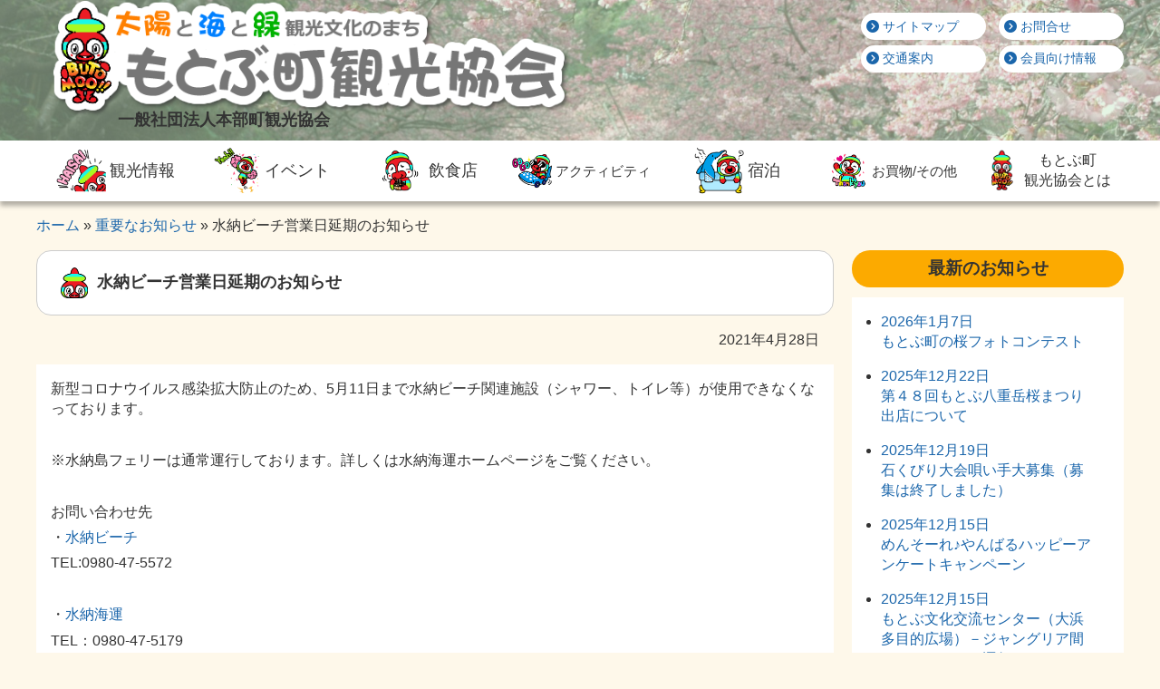

--- FILE ---
content_type: text/html; charset=UTF-8
request_url: https://www.motobu-ka.com/caution/post-1839/
body_size: 6648
content:
<!DOCTYPE html>
<html lang="ja" class="no-js">
<head prefix="og: //ogp.me/ns# article: //ogp.me/ns/article#">
	<meta charset="UTF-8">
	<meta name="viewport" content="width=device-width, initial-scale=1">
	<link rel="profile" href="//gmpg.org/xfn/11">
	<title>水納ビーチ営業日延期のお知らせ &#8211; 本部町観光協会【公式】ウェブサイト</title>
<meta name='robots' content='max-image-preview:large' />
<meta name="description" content="新型コロナウイルス感染拡大防止のため、5月11日まで水納ビーチ関連施設（シャワー、トイレ等）が使用できなくなっております。

&nbsp;

※水納島フェリーは通常運行しております。詳しくは水…" />
<meta name="twitter:title" content="水納ビーチ営業日延期のお知らせ" />
<meta name="twitter:description" content="新型コロナウイルス感染拡大防止のため、5月11日まで水納ビーチ関連施設（シャワー、トイレ等）が使用できなくなっております。

&nbsp;

※水納島フェリーは通常運行しております。詳しくは水…" />
<meta name="twitter:card" content="summary_large_image"/>
<meta name="twitter:image" content="https://www.motobu-ka.com/outer_files/image/footer-logo.png" />
<meta property="og:title" content="水納ビーチ営業日延期のお知らせ" />
<meta property="og:type" content="article" />
<meta property="og:url" content="https://www.motobu-ka.com/caution/post-1839/" />
<meta property="og:image" content="https://www.motobu-ka.com/outer_files/image/footer-logo.png" />
<meta property="og:description" content="新型コロナウイルス感染拡大防止のため、5月11日まで水納ビーチ関連施設（シャワー、トイレ等）が使用できなくなっております。

&nbsp;

※水納島フェリーは通常運行しております。詳しくは水…" />
<link rel='dns-prefetch' href='//ajax.googleapis.com' />
<link rel='dns-prefetch' href='//code.jquery.com' />
<link rel='dns-prefetch' href='//use.fontawesome.com' />
<link rel='dns-prefetch' href='//s.w.org' />
<link rel='stylesheet' id='wp-block-library-css'  href='https://www.motobu-ka.com/new2019/wp-includes/css/dist/block-library/style.min.css?ver=5.9.12' type='text/css' media='all' />
<link rel='stylesheet' id='font-awesome-svg-styles-css'  href='https://www.motobu-ka.com/new2019/wp-content/uploads/font-awesome/v6.4.0/css/svg-with-js.css' type='text/css' media='all' />
<style id='global-styles-inline-css' type='text/css'>
body{--wp--preset--color--black: #000000;--wp--preset--color--cyan-bluish-gray: #abb8c3;--wp--preset--color--white: #ffffff;--wp--preset--color--pale-pink: #f78da7;--wp--preset--color--vivid-red: #cf2e2e;--wp--preset--color--luminous-vivid-orange: #ff6900;--wp--preset--color--luminous-vivid-amber: #fcb900;--wp--preset--color--light-green-cyan: #7bdcb5;--wp--preset--color--vivid-green-cyan: #00d084;--wp--preset--color--pale-cyan-blue: #8ed1fc;--wp--preset--color--vivid-cyan-blue: #0693e3;--wp--preset--color--vivid-purple: #9b51e0;--wp--preset--gradient--vivid-cyan-blue-to-vivid-purple: linear-gradient(135deg,rgba(6,147,227,1) 0%,rgb(155,81,224) 100%);--wp--preset--gradient--light-green-cyan-to-vivid-green-cyan: linear-gradient(135deg,rgb(122,220,180) 0%,rgb(0,208,130) 100%);--wp--preset--gradient--luminous-vivid-amber-to-luminous-vivid-orange: linear-gradient(135deg,rgba(252,185,0,1) 0%,rgba(255,105,0,1) 100%);--wp--preset--gradient--luminous-vivid-orange-to-vivid-red: linear-gradient(135deg,rgba(255,105,0,1) 0%,rgb(207,46,46) 100%);--wp--preset--gradient--very-light-gray-to-cyan-bluish-gray: linear-gradient(135deg,rgb(238,238,238) 0%,rgb(169,184,195) 100%);--wp--preset--gradient--cool-to-warm-spectrum: linear-gradient(135deg,rgb(74,234,220) 0%,rgb(151,120,209) 20%,rgb(207,42,186) 40%,rgb(238,44,130) 60%,rgb(251,105,98) 80%,rgb(254,248,76) 100%);--wp--preset--gradient--blush-light-purple: linear-gradient(135deg,rgb(255,206,236) 0%,rgb(152,150,240) 100%);--wp--preset--gradient--blush-bordeaux: linear-gradient(135deg,rgb(254,205,165) 0%,rgb(254,45,45) 50%,rgb(107,0,62) 100%);--wp--preset--gradient--luminous-dusk: linear-gradient(135deg,rgb(255,203,112) 0%,rgb(199,81,192) 50%,rgb(65,88,208) 100%);--wp--preset--gradient--pale-ocean: linear-gradient(135deg,rgb(255,245,203) 0%,rgb(182,227,212) 50%,rgb(51,167,181) 100%);--wp--preset--gradient--electric-grass: linear-gradient(135deg,rgb(202,248,128) 0%,rgb(113,206,126) 100%);--wp--preset--gradient--midnight: linear-gradient(135deg,rgb(2,3,129) 0%,rgb(40,116,252) 100%);--wp--preset--duotone--dark-grayscale: url('#wp-duotone-dark-grayscale');--wp--preset--duotone--grayscale: url('#wp-duotone-grayscale');--wp--preset--duotone--purple-yellow: url('#wp-duotone-purple-yellow');--wp--preset--duotone--blue-red: url('#wp-duotone-blue-red');--wp--preset--duotone--midnight: url('#wp-duotone-midnight');--wp--preset--duotone--magenta-yellow: url('#wp-duotone-magenta-yellow');--wp--preset--duotone--purple-green: url('#wp-duotone-purple-green');--wp--preset--duotone--blue-orange: url('#wp-duotone-blue-orange');--wp--preset--font-size--small: 13px;--wp--preset--font-size--medium: 20px;--wp--preset--font-size--large: 36px;--wp--preset--font-size--x-large: 42px;}.has-black-color{color: var(--wp--preset--color--black) !important;}.has-cyan-bluish-gray-color{color: var(--wp--preset--color--cyan-bluish-gray) !important;}.has-white-color{color: var(--wp--preset--color--white) !important;}.has-pale-pink-color{color: var(--wp--preset--color--pale-pink) !important;}.has-vivid-red-color{color: var(--wp--preset--color--vivid-red) !important;}.has-luminous-vivid-orange-color{color: var(--wp--preset--color--luminous-vivid-orange) !important;}.has-luminous-vivid-amber-color{color: var(--wp--preset--color--luminous-vivid-amber) !important;}.has-light-green-cyan-color{color: var(--wp--preset--color--light-green-cyan) !important;}.has-vivid-green-cyan-color{color: var(--wp--preset--color--vivid-green-cyan) !important;}.has-pale-cyan-blue-color{color: var(--wp--preset--color--pale-cyan-blue) !important;}.has-vivid-cyan-blue-color{color: var(--wp--preset--color--vivid-cyan-blue) !important;}.has-vivid-purple-color{color: var(--wp--preset--color--vivid-purple) !important;}.has-black-background-color{background-color: var(--wp--preset--color--black) !important;}.has-cyan-bluish-gray-background-color{background-color: var(--wp--preset--color--cyan-bluish-gray) !important;}.has-white-background-color{background-color: var(--wp--preset--color--white) !important;}.has-pale-pink-background-color{background-color: var(--wp--preset--color--pale-pink) !important;}.has-vivid-red-background-color{background-color: var(--wp--preset--color--vivid-red) !important;}.has-luminous-vivid-orange-background-color{background-color: var(--wp--preset--color--luminous-vivid-orange) !important;}.has-luminous-vivid-amber-background-color{background-color: var(--wp--preset--color--luminous-vivid-amber) !important;}.has-light-green-cyan-background-color{background-color: var(--wp--preset--color--light-green-cyan) !important;}.has-vivid-green-cyan-background-color{background-color: var(--wp--preset--color--vivid-green-cyan) !important;}.has-pale-cyan-blue-background-color{background-color: var(--wp--preset--color--pale-cyan-blue) !important;}.has-vivid-cyan-blue-background-color{background-color: var(--wp--preset--color--vivid-cyan-blue) !important;}.has-vivid-purple-background-color{background-color: var(--wp--preset--color--vivid-purple) !important;}.has-black-border-color{border-color: var(--wp--preset--color--black) !important;}.has-cyan-bluish-gray-border-color{border-color: var(--wp--preset--color--cyan-bluish-gray) !important;}.has-white-border-color{border-color: var(--wp--preset--color--white) !important;}.has-pale-pink-border-color{border-color: var(--wp--preset--color--pale-pink) !important;}.has-vivid-red-border-color{border-color: var(--wp--preset--color--vivid-red) !important;}.has-luminous-vivid-orange-border-color{border-color: var(--wp--preset--color--luminous-vivid-orange) !important;}.has-luminous-vivid-amber-border-color{border-color: var(--wp--preset--color--luminous-vivid-amber) !important;}.has-light-green-cyan-border-color{border-color: var(--wp--preset--color--light-green-cyan) !important;}.has-vivid-green-cyan-border-color{border-color: var(--wp--preset--color--vivid-green-cyan) !important;}.has-pale-cyan-blue-border-color{border-color: var(--wp--preset--color--pale-cyan-blue) !important;}.has-vivid-cyan-blue-border-color{border-color: var(--wp--preset--color--vivid-cyan-blue) !important;}.has-vivid-purple-border-color{border-color: var(--wp--preset--color--vivid-purple) !important;}.has-vivid-cyan-blue-to-vivid-purple-gradient-background{background: var(--wp--preset--gradient--vivid-cyan-blue-to-vivid-purple) !important;}.has-light-green-cyan-to-vivid-green-cyan-gradient-background{background: var(--wp--preset--gradient--light-green-cyan-to-vivid-green-cyan) !important;}.has-luminous-vivid-amber-to-luminous-vivid-orange-gradient-background{background: var(--wp--preset--gradient--luminous-vivid-amber-to-luminous-vivid-orange) !important;}.has-luminous-vivid-orange-to-vivid-red-gradient-background{background: var(--wp--preset--gradient--luminous-vivid-orange-to-vivid-red) !important;}.has-very-light-gray-to-cyan-bluish-gray-gradient-background{background: var(--wp--preset--gradient--very-light-gray-to-cyan-bluish-gray) !important;}.has-cool-to-warm-spectrum-gradient-background{background: var(--wp--preset--gradient--cool-to-warm-spectrum) !important;}.has-blush-light-purple-gradient-background{background: var(--wp--preset--gradient--blush-light-purple) !important;}.has-blush-bordeaux-gradient-background{background: var(--wp--preset--gradient--blush-bordeaux) !important;}.has-luminous-dusk-gradient-background{background: var(--wp--preset--gradient--luminous-dusk) !important;}.has-pale-ocean-gradient-background{background: var(--wp--preset--gradient--pale-ocean) !important;}.has-electric-grass-gradient-background{background: var(--wp--preset--gradient--electric-grass) !important;}.has-midnight-gradient-background{background: var(--wp--preset--gradient--midnight) !important;}.has-small-font-size{font-size: var(--wp--preset--font-size--small) !important;}.has-medium-font-size{font-size: var(--wp--preset--font-size--medium) !important;}.has-large-font-size{font-size: var(--wp--preset--font-size--large) !important;}.has-x-large-font-size{font-size: var(--wp--preset--font-size--x-large) !important;}
</style>
<link rel='stylesheet' id='dk-style-css'  href='//www.motobu-ka.com/outer_files/css/css.php?ver=5.9.12' type='text/css' media='all' />
<link rel='stylesheet' id='dk-print-style-css'  href='//www.motobu-ka.com/outer_files/css/print.css?ver=5.9.12' type='text/css' media='print' />
<link rel='stylesheet' id='font-awesome-official-css'  href='https://use.fontawesome.com/releases/v6.4.0/css/all.css' type='text/css' media='all' integrity="sha384-iw3OoTErCYJJB9mCa8LNS2hbsQ7M3C0EpIsO/H5+EGAkPGc6rk+V8i04oW/K5xq0" crossorigin="anonymous" />
<link rel='stylesheet' id='slb_core-css'  href='https://www.motobu-ka.com/new2019/wp-content/plugins/simple-lightbox/client/css/app.css?ver=2.9.4' type='text/css' media='all' />
<link rel='stylesheet' id='font-awesome-official-v4shim-css'  href='https://use.fontawesome.com/releases/v6.4.0/css/v4-shims.css' type='text/css' media='all' integrity="sha384-TjXU13dTMPo+5ZlOUI1IGXvpmajjoetPqbUJqTx+uZ1bGwylKHNEItuVe/mg/H6l" crossorigin="anonymous" />
<script type='text/javascript' src='//ajax.googleapis.com/ajax/libs/jquery/1/jquery.min.js?ver=5.9.12' id='jquery-js'></script>
<script type='text/javascript' src='//code.jquery.com/jquery-migrate-1.2.1.min.js?ver=5.9.12' id='jQmigrate-js'></script>
<link rel="canonical" href="https://www.motobu-ka.com/caution/post-1839/" />
<link rel='shortlink' href='https://www.motobu-ka.com/?p=1839' />
		<script type="text/javascript">
				(function(c,l,a,r,i,t,y){
					c[a]=c[a]||function(){(c[a].q=c[a].q||[]).push(arguments)};t=l.createElement(r);t.async=1;
					t.src="https://www.clarity.ms/tag/"+i+"?ref=wordpress";y=l.getElementsByTagName(r)[0];y.parentNode.insertBefore(t,y);
				})(window, document, "clarity", "script", "jyzxnvmqku");
		</script>
		<link rel="icon" href="https://www.motobu-ka.com/new2019/wp-content/uploads/2025/07/cropped-butomo-simli512x512-32x32.png" sizes="32x32" />
<link rel="icon" href="https://www.motobu-ka.com/new2019/wp-content/uploads/2025/07/cropped-butomo-simli512x512-192x192.png" sizes="192x192" />
<link rel="apple-touch-icon" href="https://www.motobu-ka.com/new2019/wp-content/uploads/2025/07/cropped-butomo-simli512x512-180x180.png" />
<meta name="msapplication-TileImage" content="https://www.motobu-ka.com/new2019/wp-content/uploads/2025/07/cropped-butomo-simli512x512-270x270.png" />
	<!--[if lt IE 9]>
	<script src="https://cdnjs.cloudflare.com/ajax/libs/html5shiv/3.7.3/html5shiv.min.js"></script>
	<script src="https://cdnjs.cloudflare.com/ajax/libs/livingston-css3-mediaqueries-js/1.0.0/css3-mediaqueries.min.js"></script>
	<![endif]-->
</head>
<body>
<!-- Global site tag (gtag.js) - Google Analytics -->
<script async src="https://www.googletagmanager.com/gtag/js?id=UA-2672741-1"></script>
<script>
  window.dataLayer = window.dataLayer || [];
  function gtag(){dataLayer.push(arguments);}
  gtag('js', new Date());

  gtag('config', 'UA-2672741-1');
</script>
<!-- #header ここから -->
<header>
	<article class="headtitle">
		<h1><a href="https://www.motobu-ka.com"><img src="/outer_files/image/header_logo.png" alt="もとぶ町観光協会"></a><br>一般社団法人本部町観光協会</h1>
		<ul class="sp_none">
			<li class="sitemap"><a href="https://www.motobu-ka.com/website_map"><i class="fas fa-chevron-circle-right"></i> サイトマップ</a></li>
			<li class="access"><a href="https://www.motobu-ka.com/access"><i class="fas fa-chevron-circle-right"></i> 交通案内</a></li>
			<li class="contact"><a href="https://www.motobu-ka.com/contact_us"><i class="fas fa-chevron-circle-right"></i> お問合せ</a></li>
			<li class="memnotice"><a href="https://www.motobu-ka.com/member_notice"><i class="fas fa-chevron-circle-right"></i> 会員向け情報</a></li>
		</ul>
		<button id="menuopen" class="pc_none"><i class="fas fa-bars"></i> メニュー</button>
	</article>
	<nav class="gnavwrap sp_none">
		<ul>
			<li><a href="https://www.motobu-ka.com/tourist_info"><img src="/outer_files/image/stamp_38.png">観光情報</a></li>
			<li><a href="https://www.motobu-ka.com/event_info"><img src="/outer_files/image/stamp_20.png">イベント</a></li>
			<li><a href="https://www.motobu-ka.com/eatin"><img src="/outer_files/image/stamp_13.png">飲食店</a></li>
			<li><a style="font-size:15px;" href="https://www.motobu-ka.com/activity"><img src="/outer_files/image/stamp_10.png">アクティビティ</a></li>
			<li><a href="https://www.motobu-ka.com/lodging"><img src="/outer_files/image/stamp_33.png">宿泊</a></li>
			<li><a style="font-size:15px;" href="https://www.motobu-ka.com/shopping"><img src="/outer_files/image/stamp_05.png">お買物/その他</a></li>
			<li><a style="font-size:16px;" href="https://www.motobu-ka.com/about_motobu-tourism-association"><img src="/outer_files/image/butomo_main.png">もとぶ町<br>観光協会とは</a></li>
		</ul>
	</nav>
	<nav id="spmenu" class="pc_none">
		<button id="menuclose">CLOSE <i class="fas fa-window-close"></i></button>
<ul id="menu-mobilemenu" class="menu"><li id="menu-item-844" class="menu-item menu-item-type-custom menu-item-object-custom menu-item-home menu-item-844"><a href="https://www.motobu-ka.com/">ホーム</a></li>
<li id="menu-item-834" class="menu-item menu-item-type-post_type_archive menu-item-object-tourist_info menu-item-834"><a href="https://www.motobu-ka.com/tourist_info/">観光情報</a></li>
<li id="menu-item-835" class="menu-item menu-item-type-post_type_archive menu-item-object-event_info menu-item-835"><a href="https://www.motobu-ka.com/event_info/">イベント</a></li>
<li id="menu-item-836" class="menu-item menu-item-type-post_type_archive menu-item-object-eatin menu-item-836"><a href="https://www.motobu-ka.com/eatin/">飲食店</a></li>
<li id="menu-item-837" class="menu-item menu-item-type-post_type_archive menu-item-object-activity menu-item-837"><a href="https://www.motobu-ka.com/activity/">アクティビティ</a></li>
<li id="menu-item-838" class="menu-item menu-item-type-post_type_archive menu-item-object-lodging menu-item-838"><a href="https://www.motobu-ka.com/lodging/">宿泊</a></li>
<li id="menu-item-839" class="menu-item menu-item-type-post_type_archive menu-item-object-shopping menu-item-839"><a href="https://www.motobu-ka.com/shopping/">お買物/その他</a></li>
<li id="menu-item-840" class="menu-item menu-item-type-post_type menu-item-object-page menu-item-840"><a href="https://www.motobu-ka.com/about_motobu-tourism-association/">本部町観光協会とは</a></li>
<li id="menu-item-842" class="menu-item menu-item-type-post_type menu-item-object-page menu-item-842"><a href="https://www.motobu-ka.com/access/">交通案内</a></li>
<li id="menu-item-887" class="menu-item menu-item-type-post_type menu-item-object-page menu-item-887"><a href="https://www.motobu-ka.com/for_media/">メディア関連</a></li>
<li id="menu-item-841" class="menu-item menu-item-type-post_type menu-item-object-page menu-item-841"><a href="https://www.motobu-ka.com/contact_us/">お問合せ</a></li>
<li id="menu-item-888" class="menu-item menu-item-type-post_type menu-item-object-page menu-item-privacy-policy menu-item-888"><a href="https://www.motobu-ka.com/privacy-policy/">プライバシーポリシー</a></li>
<li id="menu-item-843" class="menu-item menu-item-type-post_type menu-item-object-page menu-item-843"><a href="https://www.motobu-ka.com/website_map/">サイトマップ</a></li>
<li id="menu-item-2984" class="menu-item menu-item-type-post_type menu-item-object-page menu-item-2984"><a href="https://www.motobu-ka.com/member_notice/">会員向け情報</a></li>
</ul>	</nav>
</header>
<!-- #header ここまで -->
<section class="headerbg"></section>

<!-- パンくずここから -->
<div id="breadcrumb"><ul><li><a href="https://www.motobu-ka.com"><span>ホーム</span></a></li><li><a href="https://www.motobu-ka.com/category/caution/"><span>重要なお知らせ</span></a></li><li><span>水納ビーチ営業日延期のお知らせ</span></li></ul></div><!-- パンくずここまで -->
<!-- #main ここから -->
<main>
<!-- 記事ここから -->
			<section class="post" id="post-1839">
		<h3 class="posth3"><img src="/outer_files/image/talk_room.png">水納ビーチ営業日延期のお知らせ</h3>
		<p class="date"><time>2021年4月28日</time></p>
		<div class="entry clearfix">
		<p>新型コロナウイルス感染拡大防止のため、5月11日まで水納ビーチ関連施設（シャワー、トイレ等）が使用できなくなっております。</p>
<p>&nbsp;</p>
<p>※水納島フェリーは通常運行しております。詳しくは水納海運ホームページをご覧ください。</p>
<p>&nbsp;</p>
<p>お問い合わせ先</p>
<p>・<a href="http://www.minna-beach.com/">水納ビーチ</a></p>
<p>TEL:0980-47-5572</p>
<p>&nbsp;</p>
<p>・<a href="http://www7b.biglobe.ne.jp/~minna/">水納海運</a></p>
<p>TEL：0980-47-5179</p>
		</div>
	</section>
	<!-- 記事ここまで -->
	<!-- #sidebar ここから -->
<aside class="sidebar">
	<div class="newsinfo">
		<h3>最新のお知らせ</h3>
		<ul>
				<li><a href="https://www.motobu-ka.com/information/post-3108/">
				<span><time>2026年1月7日</time><br>もとぶ町の桜フォトコンテスト</span>
			</a></li>
				<li><a href="https://www.motobu-ka.com/information/post-3099/">
				<span><time>2025年12月22日</time><br>第４８回もとぶ八重岳桜まつり出店について</span>
			</a></li>
				<li><a href="https://www.motobu-ka.com/information/post-3095/">
				<span><time>2025年12月19日</time><br>石くびり大会唄い手大募集（募集は終了しました）</span>
			</a></li>
				<li><a href="https://www.motobu-ka.com/information/post-3092/">
				<span><time>2025年12月15日</time><br>めんそーれ♪やんばるハッピーアンケートキャンペーン</span>
			</a></li>
				<li><a href="https://www.motobu-ka.com/information/post-3090/">
				<span><time>2025年12月15日</time><br>もとぶ文化交流センター（大浜多目的広場）－ジャングリア間のシャトルバス運行について</span>
			</a></li>
			</ul>
	</div>
	<div class="baseinfo">
		<h3>本部町観光協会</h3>
		<ul id="menu-baseinfomenu" class="menu"><li id="menu-item-720" class="menu-item menu-item-type-post_type menu-item-object-page menu-item-720"><a href="https://www.motobu-ka.com/about_motobu-tourism-association/">本部町観光協会とは</a></li>
<li id="menu-item-721" class="menu-item menu-item-type-post_type menu-item-object-page menu-item-721"><a href="https://www.motobu-ka.com/about_motobu-tourism-association/memberlist/">会員一覧</a></li>
<li id="menu-item-719" class="menu-item menu-item-type-post_type menu-item-object-page menu-item-719"><a href="https://www.motobu-ka.com/access/">アクセス</a></li>
<li id="menu-item-886" class="menu-item menu-item-type-post_type menu-item-object-page menu-item-privacy-policy menu-item-886"><a href="https://www.motobu-ka.com/privacy-policy/">プライバシーポリシー</a></li>
<li id="menu-item-885" class="menu-item menu-item-type-post_type menu-item-object-page menu-item-885"><a href="https://www.motobu-ka.com/for_media/">メディア関連</a></li>
<li id="menu-item-718" class="menu-item menu-item-type-post_type menu-item-object-page menu-item-718"><a href="https://www.motobu-ka.com/contact_us/">お問合せ</a></li>
</ul>	</div>
</aside>
<!-- #sidebar ここまで -->

</main>
<!-- #main ここまで -->

<!-- #footer ここから -->
<div class="pagetop"><a href="#">ページトップへ</a></div>
<footer>
	<div class="footer_area">
		<section class="site_info">
			<img src="/outer_files/image/footer-logo.png" alt="本部町観光協会【公式】ウェブサイト">
			<p>〒905-0212　沖縄県本部町字大浜881-1<br>TEL：0980-47-3641　FAX：0980-47-3412</p>
			<p>電話対応時間：9:00〜17:00</p>
			<p>土日・祝祭日は各種イベント出張のため<br>電話対応できない場合がございます。</p>

		</section>
	<nav class="menu-footer_menu-container"><ul id="menu-footer_menu" class="menu"><li id="menu-item-773" class="menu-item menu-item-type-custom menu-item-object-custom menu-item-home menu-item-773"><a href="https://www.motobu-ka.com/">ホーム</a></li>
<li id="menu-item-774" class="menu-item menu-item-type-post_type menu-item-object-page menu-item-774"><a href="https://www.motobu-ka.com/informationlist/">お知らせ</a></li>
<li id="menu-item-775" class="menu-item menu-item-type-post_type_archive menu-item-object-tourist_info menu-item-775"><a href="https://www.motobu-ka.com/tourist_info/">観光情報</a></li>
<li id="menu-item-776" class="menu-item menu-item-type-post_type_archive menu-item-object-event_info menu-item-776"><a href="https://www.motobu-ka.com/event_info/">イベント</a></li>
</ul></nav>	<nav class="menu-footer_menu2-container"><ul id="menu-footer_menu2" class="menu"><li id="menu-item-786" class="menu-item menu-item-type-post_type_archive menu-item-object-eatin menu-item-786"><a href="https://www.motobu-ka.com/eatin/">飲食店</a></li>
<li id="menu-item-787" class="menu-item menu-item-type-post_type_archive menu-item-object-activity menu-item-787"><a href="https://www.motobu-ka.com/activity/">アクティビティ</a></li>
<li id="menu-item-788" class="menu-item menu-item-type-post_type_archive menu-item-object-lodging menu-item-788"><a href="https://www.motobu-ka.com/lodging/">宿泊</a></li>
<li id="menu-item-789" class="menu-item menu-item-type-post_type_archive menu-item-object-shopping menu-item-789"><a href="https://www.motobu-ka.com/shopping/">お買いもの</a></li>
</ul></nav>	<nav class="menu-baseinfomenu-container"><ul id="menu-baseinfomenu-1" class="menu"><li class="menu-item menu-item-type-post_type menu-item-object-page menu-item-720"><a href="https://www.motobu-ka.com/about_motobu-tourism-association/">本部町観光協会とは</a></li>
<li class="menu-item menu-item-type-post_type menu-item-object-page menu-item-721"><a href="https://www.motobu-ka.com/about_motobu-tourism-association/memberlist/">会員一覧</a></li>
<li class="menu-item menu-item-type-post_type menu-item-object-page menu-item-719"><a href="https://www.motobu-ka.com/access/">アクセス</a></li>
<li class="menu-item menu-item-type-post_type menu-item-object-page menu-item-privacy-policy menu-item-886"><a href="https://www.motobu-ka.com/privacy-policy/">プライバシーポリシー</a></li>
<li class="menu-item menu-item-type-post_type menu-item-object-page menu-item-885"><a href="https://www.motobu-ka.com/for_media/">メディア関連</a></li>
<li class="menu-item menu-item-type-post_type menu-item-object-page menu-item-718"><a href="https://www.motobu-ka.com/contact_us/">お問合せ</a></li>
</ul></nav>	</div>
<!-- #copyright ここから -->
	<p class="copyright">Copyright&nbsp;&copy;&nbsp;2026&nbsp;一般社団法人本部町観光協会. All Rights Reserved.</p>
<!-- #copyright ここまで -->
</footer>
<!-- #footer ここまで -->
<script type="text/javascript" id="slb_context">/* <![CDATA[ */if ( !!window.jQuery ) {(function($){$(document).ready(function(){if ( !!window.SLB ) { {$.extend(SLB, {"context":["public","user_guest"]});} }})})(jQuery);}/* ]]> */</script>
<style>
	#wij_weather_in_japan #wij_container {border:none;}
	#wij_weather_in_japan .location{display:none;}
</style>
<script type="text/javascript">
	//ページ内リンク、#非表示。スムーズスクロール
	$('.pagetop a[href^=#]').click(function(){
		var speed = 800;
		var href= $(this).attr("href");
		var target = $(href == "#" || href == "" ? 'html' : href);
		var position = target.offset().top;
		$("html, body").animate({scrollTop:position}, speed, "swing");
		return false;
	});
	jQuery(document).ready(function($){
		$('#spmenu:visible').hide();
		$('#menuopen').click(function(){
			$('#spmenu').fadeIn();
		});
		$('#menuclose').click(function(){
			$('#spmenu').fadeOut();
		});
	});
</script>

</body>
</html>

--- FILE ---
content_type: text/css; charset=utf-8
request_url: https://www.motobu-ka.com/outer_files/css/css.php?ver=5.9.12
body_size: 8204
content:
/*
Theme Name: dk-base 2019
Theme URI: 
Version: 1.0
Author: Digital Kitchen
Author URI: https://dejikichi.com

/*	INDEX
-------------------------------------------------
	BASE
	HEADER
	CONTENT
	SIDE BAR
	FOOTER
	MISC
	Mobile
	HACK
*/

/*	BASE
-------------------------------------------------*/
* {
	margin: 0;
	padding: 0;
	-webkit-box-sizing: border-box;
	-moz-box-sizing: border-box;
	-o-box-sizing: border-box;
	-ms-box-sizing: border-box;
	box-sizing: border-box;
}

html{
	margin: 0;
	padding: 0;
	color: #333333;
	line-height: 1.4;
	font-size:16px;
	font-family: "メイリオ", Meiryo, "Yu Gothic", YuGothic, "ヒラギノ角ゴ ProN W3", Hiragino Kaku Gothic ProN, Arial, sans-serif;
}
body{background-color:rgba(254, 234, 188, 0.3);}
div#pageframe{}
h1, h2, h3, h4, h5, h6 {font-weight:bold;}
a,
a:link,
a:visited {
	text-decoration: none;
	color:#1B66AB;
	outline:none;
}
a:hover,
a:active {color:#ff8000;}
a img{
	-webkit-transition: 0.2s;
	-moz-transition: 0.2s;
	-o-transition: 0.2s;
	-ms-transition: 0.2s;
	transition: 0.2s;
	outline:none;
	border: none;
}
a:hover img{
	opacity: 0.7;
	filter: alpha(opacity=70);
}
a.btn:link,
a.btn:visited,
a.btn:hover,
a.btn:active{
	display:block;
	padding:0.4em 2em;
	margin:0.4em;
	border:3px double #1B66AB;
	border-radius:6px;
	background-color:#00b200;
	color:#fff;
	font-weight:bold;
	text-align:center;
}
a.btn:hover,
a.btn:active{
	border:3px double #00b200;
	background-color:#fff;
	color:#ff8000;
}
img { max-width: 100%; outline:none; height: auto; }
figure{margin:0;}
input[type="email"],
input[type="text"]{
	font-size:1rem;
	padding:2px;
	max-width:100%;
}
input[type="submit"]{
	font-size:1rem;
	padding:0.4em;
}
select{
	font-size:1rem;
	padding:0.6em;
}
select option{font-size:1rem;}
textarea{
	font-size:1rem;
	padding:0.4em;
}
.small{font-size:0.8em;}
.bold{font-weight:bold;}
.align_c{text-align:center;}
.align_r{text-align:right;}
.align_l{text-align:left;}
.pc_none,
.sp_none{display:none;}
.bottom_1em{margin-bottom:1em;}
.aligncenter {
	display: block;
	margin: 0 auto;
}
.alignright{float:right;}
.alignleft{float:left;}
ul.arrowpnt li{
	margin-bottom:0.6em;
	list-style-type:none;
	text-indent:-1em;
}
ul.arrowpnt li::before{
	content:'\f138';
	font-family: "Font Awesome 5 Free";
	font-weight: 900;
	margin-right:1em;
	display:inline-block;
}
section,
article,
div{box-sizing:border-box;}
table{
	border-collapse: collapse;
	width:100%;
}
table th,
table td{
	padding:0.6em;
	border:1px solid #ccc;
	box-sizing:border-box;
	margin:0 auto;
}
table.noborder,
table.noborder th,
table.noborder td{border:none;}
.mapwrapper{
	position: relative;
	padding-bottom: 56.25%;/*16:9 aspect*/
	padding-top: 30px;
	height: 0;
	overflow: hidden;
}
.mapwrapper iframe,
.mapwrapper object,
.mapwrapper embed {
	position: absolute;
	top: 0;
	left: 0;
	width: 100%;
	height: 100%;
}

ul.sp_none {
	column-count: 2;
	min-width: 290px;
	font-size: 14px;
}

/*	HEADER
-------------------------------------------------
*/
header{
	background-color:rgba(207,237,205,0.5);
	position:relative;
	z-index:10;
}
header li{list-style-type:none;}
header .headtitle{
	width:100%;
	max-width:1200px;
	margin:0 auto;
	display:flex;
	justify-content:space-between;
}
header .headtitle h1{
	margin:0;
	line-height:0.5;
	font-size:18px;
	padding:0 0 1em 5em;
	text-indent:-4em;
}
header .headtitle ul {
	padding:1em 0;
}
header .headtitle ul li{
	line-height:1.4;
	margin-bottom:0.4em;
}
header .headtitle ul li a:link,
header .headtitle ul li a:visited,
header .headtitle ul li a:hover,
header .headtitle ul li a:active{
	display:block;
	width:100%;
	padding:0.4em 1em 0.4em 0.4em;
	border-radius:2em;
	background-color:#fff;
}
header .headtitle ul li a:hover,
header .headtitle ul li a:active{
	text-decoration:none;
	background-color:#FCAA00;
	color:#fff;
}
header nav{
	margin:0;
	background-color: #fff;
	box-shadow:0 5px 5px rgba(0,0,0,0.3);
}
header nav ul{
	display:flex;
	align-items:stretch;
	width:100%;
	max-width:1200px;
	margin:0 auto;
}
header nav ul li{
	flex:0 1 auto;
	margin:0;
	width:100%;
	max-width:200px;
}
header nav ul li a:link,
header nav ul li a:visited,
header nav ul li a:hover,
header nav ul li a:active{
	display:flex;
	padding:0.4rem;
	width:100%;
	height:100%;
	font-size:18px;
	text-align:center;
	color:#333;
	text-decoration:none;
	align-items:center;
	justify-content:center;
}
header nav ul li a:hover,
header nav ul li a:active{
	background-color:#ff8000;
	color:#fff;
}
header nav ul li a i{
	width:auto;
	font-size:24px;
}
header nav ul li a img{
	height:3em;
	width:auto;
}
header nav ul li a:hover img,
header nav ul li a:active img{
	opacity:1;
}
section.headerbg{
	display:block;
	width:100%;
	height:210px;
	position:absolute;
	top:0;
	left:0;
	background-image:url(/outer_files/image/slider-image-sakura.jpg);
	background-position: right;
	background-size: cover;
	background-repeat: no-repeat;
}


/*	CONTENT
-------------------------------------------------
*/
#breadcrumb{
}
#breadcrumb ul {
	width:100%;
	max-width:1200px;
	margin:1em auto;
}
#breadcrumb ul li{display:inline-block;}
#breadcrumb ul li::before{
	content:"\0000A0\0000BB\0000A0";
}
#breadcrumb ul li:first-of-type::before{
	content:"";
}
main{
	display:flex;
	width:100%;
	max-width:1200px;
	margin:1em auto;
	flex-wrap:wrap;
	justify-content:space-between;
}
.contenth2{
	padding:1em;
	background-color:#fff;
}
.contenth2 h2{
	width:100%;
	max-width:1200px;
	border-bottom:4px solid #1B66AB;
	margin: 0 auto;
	text-align:center;
}
article.content,
section.post {
	flex:0 1 auto;
	width:calc(99vw - 320px);
	max-width:880px;
}
section.post {border-bottom:2px solid #ccc;}
#postname,
section.post .entry_wrap{
}

#postname{
}
section.post h3{
	display:flex;
	font-size:18px;
	align-items:center;
	padding:1rem;
	background-color:#fff;
	border:1px solid #ccc;
	border-radius:1rem;
}
section.post h3 img{
	height:2.4rem;
	width:auto;
}
p.date{
	text-align:right;
	padding:1em;
}
.entry {
	padding: 1em;
	background-color:#fff;
	min-height:600px;
}
section.post .entry h3{

}
.entry p{
	line-height:1.4;
	margin-bottom:0.4em;
}
.entry p.hd{text-indent:1em;}
.postdate{
	text-align:right;
	background-color:#fff;
}
.post figure,
.entry figure{padding:0 1em;}
.post img,
.entry img{width:100%;height:auto;}
.entry h4{
	padding:0.4em 1em;
	background-color:#1B66AB;
	color:#fff;
	margin:0.4em 0;
}
.btnlink a:link,
.btnlink a:visited,
.btnlink a:hover,
.btnlink a:active{
	display:inline-block;
	padding:0.4em 1em;
	background: #f0f0f0;
	background: -moz-linear-gradient(top, #ffffff 0%, #e6e0e0 100%);
	background: -webkit-linear-gradient(top, #ffffff 0%,#e6e0e0 100%);
	background: linear-gradient(to bottom, #ffffff 0%,#e6e0e0 100%);
	color:#0e489a;
	border:2px solid #ccc;
	border-radius:4px;
	text-decoration:none;
	font-weight:bold;
}
.btnlink a:hover,
.btnlink a:active{
	background: rgb(224,224,224);
	color:#f90;
}
.gmap{
	position: relative;
	width: 100%;    /* 左右に余白が必要なら値を変更してもOK */
	height: 0;
	padding-bottom: 56.25%;    /* padding-topでもOK */
	overflow: hidden;
}
.gmap iframe{
	position: absolute;
	top: 0;
	left: 0;
	width: 100%;
	height: 100%;
}



/*	post table
-------------------------------------------------*/

table{width:100%;max-width:100%;}
table caption{padding:0.4em;font-weight:bold;}
table th,
table td{padding:0.6em;border:1px solid #ccc;}
table th{
	font-weight:bold;
	text-align:center;
}
table td{}
table td p{padding:0;margin:0;text-indent:0;}
table td ul,
table td ol{margin-left:1em;}



/*	post ol ul li
-------------------------------------------------*/
.entry ul,
.entry ol{margin-left:2em;}

.entry ul li,
.entry ol li{line-height:1.8;}



/*	TOP
-------------------------------------------------*/
section.topslide{
	position:absolute;
	top:0;
	left:0;
}
section.adslide{
	width:100%;
	max-width:1200px;
	margin:0 auto;
	margin-top:calc( 100vw * 0.38 - 210px );
	margin-top:calc( 100vw * 0.38 - 180px);
}
section.adslide img{
	margin:0 auto;
}
article.content section{padding-bottom:1em;}
article.content section h2{
	display:flex;
	align-items:center;
	border-bottom:2px solid #FCAA00;
	position:relative;
}
article.content section h2 img{
	height:2.4em;
	width:auto;
}
article.content section h2 span{
	position:absolute;
	top:0;
	right:0;
	background-color:#FCAA00;
	color:#fff;
	font-size:16px;
	height:3em;
	display:flex;
	align-items:center;
	padding:1em;
	min-width:12em;
}
article.content section h2 span:before{
	content:"";
	position:absolute;
	width: 0;
	height: 0;
	bottom: 0;
	left: -3em;
	border-style: solid;
	border-color: transparent transparent #FCAA00 transparent;
	border-width: 0 0 3em 3em;
}
ul.gridbox{
	display:flex;
	width:100%;
	margin:0 auto;
	padding:1em 0;
	flex-wrap:wrap;
}
ul.gridbox li{
	flex:0 1 auto;
	list-style-type:none;
	width:33%;
	max-width:300px;
	padding:1em;
	padding-bottom:0;
}
ul.gridbox li a:link,
ul.gridbox li a:active,
ul.gridbox li a:hover,
ul.gridbox li a:visited{
	display:flex;
	width:100%;
	height:100%;
	background-color:#fff;
	flex-flow:column nowrap;
	align-content:space-between;
}
ul.gridbox li figure{
	flex:1 1 auto;
	display:flex;
	justify-content:center;
	align-items:center;
	background: #fafafa url(/outer_files/image/dammy_img_big.gif) no-repeat;
	background-size:contain;
	background-position: center;
}
ul.gridbox li figure img{width:100%;height:auto;}
ul.gridbox li time{display:block;}
ul.gridbox li span{
	display:block;
	padding:1em;
	flex:0 0 auto;
	height:6em;
}
ul.gridbox li span time{display:inline-block;}
section.eventarea ul li a figure{position:relative;}
section.eventarea ul li a figure img.past-event{opacity:0.5;}
section.eventarea ul li a figure figcaption.endmark{
	position:absolute;
	top:50%;
	left:50%;
	transform: translate(-50%, -50%);
	font-weight:bold;
	color:#333;
	color:#f00;
	text-shadow:
		#fff 4px 0px,  #fff -4px 0px,
		#fff 0px -4px, #fff 0px 4px,
		#fff 4px 4px , #fff -4px 4px,
		#fff 4px -4px, #fff -4px -4px,
		#fff 2px 4px,  #fff -2px 4px,
		#fff 2px -4px, #fff -2px -4px,
		#fff 4px 2px,  #fff -4px 2px,
		#fff 4px -2px, #fff -4px -2px;
}
section.eventarea ul li a:hover figure img.past-event{opacity:0.3;}
section.tourarea ul.gridbox li span{height:auto;}
ul.gridbox li span.alert,
ul.gridbox li span.info,
ul.gridbox li span.event{
	padding:0.4em 2em;
	height:2em;
}
span.alert,
span.info,
span.event{
	text-align:center;
	background-color:#f00;
	color:#fff;
}
span.info{background-color:#002b84;}
span.event{background-color:#009144;}
ul.infolist {
	margin-top:3em;
	padding:0;
}
ul.infolist li {
	list-style-type:none;
	margin:0 0 1em 0;
	padding:0 1em 0.4em 1em;
	width:100%;
	border-bottom:dotted 4px #333;
}
ul.infolist li a:link{
	display:flex;
	flex-wrap:nowrap;
	justify-content:space-between;
	align-items:center;
}
ul.infolist li span{
	flex:1 1 100%;
}
ul.infolist li time{
	display:inline-block;
	flex:0 0 auto;
	width:auto;
	padding-right:1em;
	min-width:9em;
}
ul.infolist li span:last-of-type{
	display:inline-block;
	font-size:14px;
	font-weight:bold;
	padding:4px 14px;
	min-width:6rem;
	border-radius:2em;
	flex:0 0 auto;
}

ul.infolist li span,
ul.gridbox li figure figcaption{
	word-break:break-all;
}

p.contentlink{
	margin:1em 0;
	text-align:center;
}
p.contentlink a:link,
p.contentlink a:visited,
p.contentlink a:hover,
p.contentlink a:active{
	display:inline-block;
	padding:0.4em 2em;
	border-radius:2em;
	background-color:#61C359;
	font-weight:bold;
	color:#fff;
}
p.contentlink a:hover,
p.contentlink a:active{
	background-color:#FCAA00;
}
section.largead{text-align:center;}
section.foot_ad {
	width:100%;
	background-color:#fff;
	padding:1em;
}
section.foot_ad ul{
	display:flex;
	flex-wrap:wrap;
	width:100%;
	max-width:1250px;
	margin:0 auto;
	align-items:center;
}
section.foot_ad ul li{
	list-style-type:none;
	flex:0 1 auto;
	width:auto;
	height:50px;
	margin:0.4rem;
}
section.foot_ad ul li a img{
	height:100%;
	width:auto;
}
section.foot_ad ul li .ad{
	margin:0;
}



/*	archives
-------------------------------------------------*/
nav.catnav ul{
	display:flex;
	flex-wrap:wrap;
}
nav.catnav ul li{
	list-style-type:none;
	padding:0.6em;
}
nav.catnav ul li a:link,
nav.catnav ul li a:visited,
nav.catnav ul li a:hover,
nav.catnav ul li a:active{
	display:block;
	padding:0.4em 2em;
	border:2px solid #1B66AB;
	border-radius:2em;
	background-color:#fff;
}
nav.catnav ul li a:hover,
nav.catnav ul li a:active{border-color:#ff8000;}
.shopentry {
	padding: 1em;
	background-color:#fff;
	margin-top:1em;
}
.shopentry .gridbox{padding:0;}
.entry .gridbox li a:link,
.entry .gridbox li a:visited,
.entry .gridbox li a:hover,
.entry .gridbox li a:active{
	border:1px solid #ccc;
	padding-top:1em;
}
.shopentry .gridbox li a:link,
.shopentry .gridbox li a:visited,
.shopentry .gridbox li a:hover,
.shopentry .gridbox li a:active{
	display:block;
	border:1px solid #ccc;
}
.entry .gridbox li a:hover,
.entry .gridbox li a:active,
.shopentry .gridbox li a:hover,
.shopentry .gridbox li a:active{border-color:#ff8000;}
.entry ul.gridbox li span{height:7em;}
.shopentry ul.gridbox li span{
	height:auto;
	padding-bottom:0;
}
.shopentry ul.gridbox li span:first-of-type{
	padding-bottom:1em;
	min-height:5em;
}

.shopentry ul.gridbox li figure{
	padding:0 1em;
	width:100%;
	height:160px;
	overflow:hide;
	position:relative;
}
.shopentry ul.gridbox li figure img{
	position:absolute;
	top:50%;
	left:50%;
	transform: translate(-50%, -50%);
	width:auto;
	max-height:160px;
}
div.flexbox{
	display:flex;
}
div.flexbox figure{
	flex:0 0 auto;
	width:300px;
	text-align:center;
}
div.flexbox figure img{
	width:auto;
	height:auto;
}

/*	category/taxonomy
-------------------------------------------------*/
article.category {min-height:550px;}
article.category dl{
	display:flex;
	border-bottom: 4px dotted #0e489a;
	align-items:center;
	padding-bottom:1em;
	margin-bottom:1em;
}
article.category dl dt{
	display:flex;
	padding:1em;
	border:1px solid #ccc;
	box-sizing:border-box;
	width:7em;
	height:7em;
	align-items:center;
	justify-content:center;
	border-radius: 0.6em;
	background-color:#ffbf00;
}
article.category dl dt img{
	width:100%;
	height:auto;
}
article.category dl dd{padding-left:1em;}





/*	page
-------------------------------------------------*/
main.pageformat{display:block;}
section.page{
	max-width:960px;
	margin:0 auto;
}
nav.navigation{
	margin:1em 0;
	background-color:#fff;
	padding:1em;
}
nav.navigation h2{display:none;}
nav.navigation .nav-links{
	display:flex;
	justify-content:center;
}
nav.navigation .nav-links span,
nav.navigation .nav-links a{
	margin:0 1em;
	padding:0.4em;
}
nav.navigation .nav-links a:link,
nav.navigation .nav-links a:visited,
nav.navigation .nav-links a:hover,
nav.navigation .nav-links a:active{
	background-color:#1B66AB;
	color:#fff;
	padding:0.4em 0.8em;
	border-radius:2em;
}
nav.navigation .nav-links a:hover,
nav.navigation .nav-links a:active{
	background-color:#ff8000;
	color:#1B66AB;
}
table.mltbl {margin-bottom:1.4em;}
table.mltbl caption{
	padding:0.4em;
	text-align:left;
}
table.mltbl thead{background-color:#fafafa;}
table.mltbl tr td:last-of-type{
	width:10em;
	text-align:right;
}
table.mltbl tbody tr:nth-of-type(2n){
	background-color:rgba(207,237,205,0.5);
}
.admissionlist li span{
	display:inline-block;
	width:8em;
	font-weight:bold;
}
.privacy_box{padding:1em;}
.privacy_box p{text-indent:1em;}

#page-14 .entry h5,
#page-15 .entry h5{
	font-size:16px;
	border-bottom:4px solid #1B66AB;
	margin:1em 0;
}
#page-14 .entry dl{padding:0 1em;}
#page-14 .entry dl dt{
	font-weight:bold;
	border-left:2em solid #1B66AB;
	padding-left:1em;
}
#page-14 .entry dl dd{
	padding-left:5em;
	margin-bottom:1em;
}
#page-14 .entry dl dd span{
	display:inline-block;
	width:auto;
	min-width:8em;
}
#page-14 .entry dl dd span:nth-of-type(2){
	min-width:14em;
}
table.timetbl th,
table.timetbl td{font-size:14px;}
table.timetbl td{text-align:right;}
table.feetbl tr td:first-of-type{text-align:right;}
table.timetbl td.w120{width:120px;}
#page-15 .entry div div dl dd{text-align:right;}
#page-15 .entry h3:first-of-type,
#page-15 .entry h3:last-of-type{
	border-left:1.4em solid #1B66AB;
	padding-left:1em;
}
#page-15 .entry .ieaccess {
	display: block;
	width: 50%;
	margin: 1em auto;
	border: 1px solid #ccc;
	padding: 0 1em 1em 1em;
}
#page-16 .entry .flexbox {justify-content:space-around;}
#page-16 .entry .flexbox dl{
	padding:1em;
	border:1px solid #ccc;
}
#page-16 .entry .flexbox dl dt{font-weight:bold;}
#page-16 .entry .flexbox dl dd{padding-left:3em;}
.entry .descdl dt{font-weight:bold;}
.entry .descdl dd{
	padding-left:3em;
	margin-bottom:1em;
}
.entry .descdl dd dl dd span{
	display:inline-block;
	width:8em;
	margin-right:1em;
}
#menu-sitemap li ul.sub-menu {
	display:flex;
	flex-wrap:wrap;
}
#menu-sitemap li ul.sub-menu li{
	margin:0.4em 2em 0.2em 2em;
}
dl.ads {font-size:larger;}
dl.ads dt{
	font-weight:bold;
	padding:0.6em 0;
}
dl.ads dd{
	margin:0 0 1em 3em;
}
.adstbl{
	display:flex;
	flex-wrap:wrap;
	padding:1em 0;
}
.adstbl figure{
	flex:0 1 auto;
	width:50%;
	max-width:400px;
	min-width:300px;
}
.adstbl table{
	flex:0 0 auto;
	width:auto;
}
.adstbl table tr td img{
	width:auto;
	max-width:100%;
}
#page-2237 .row{
	display:flex;
	flex-wrap:wrap;
}
#page-2237 .row .col{
	flex:0 0 auto;
}
#page-2237 .row figure.col{
	width:fit-content;
}
#page-2237 figure.row img{
	width:auto;
}
#page-2237 figure.row figcaption{
	padding:1em;
	flex:0 1 auto;
	min-width:300px;
	max-width:calc(100% - 215px);
}
#page-2237 figure.row.reverse{
	flex-direction:row-reverse;
}
#page-2237 h3{
	font-size:larger;
	text-align:center;
	margin:1em 0;
	padding:1rem;
	background-color:rgba(255,0,0,.5);
}
#page-2237 p{
	text-indent:1em;
	margin-bottom:0.5em;
}
#page-2237 .entry .wp-caption{
	width:auto;
	margin-bottom:1em;
}
#page-2237 .entry .wp-caption.alignleft{margin-right:1em;}
#page-2237 .entry .wp-caption.alignright{margin-left:1em;}
button.back {
	display: block;
    background-color: rgb(255, 255, 255);
    padding: 0.4em 2em;
	margin: 0.4em 0;
    border-width: 2px;
    border-style: solid;
    border-color: rgb(27, 102, 171);
    border-image: initial;
    border-radius: 2em;
}
button.back:hover{
	color:#ff8000;
	border-color:#ff8000;
}
.memnoticesubtitle {
	text-align:center;
	border-bottom:dotted 4px #333;
}
.memnoticelist{
	border-bottom:dotted 4px #333;
}
.memnoticelist dt {
	padding:0 1em 0 1em;
	margin-top: 1em;
}
.memnoticelist dt span{
	padding-left:1em;
}
.memnoticelist dd {
	padding:0 1em 0.4em 1em;
	margin-bottom: 1em;
}


/*	single
-------------------------------------------------*/
/*	post	*/
/*	event	*/
.eventwrapper{
	display:flex;
	align-items:start;
}
.eventwrapper figure{
	flex:0 1 60%;
	padding-right:1em;
	background: #fafafa url(/outer_files/image/dammy_img_big.gif) no-repeat;
	background-size:contain;
	background-position: center;
	min-height:700px;
}
.eventwrapper > div{flex:0 1 40%;}
.eventwrapper div dl dt,
.spotwrapper dl dt{
	border-bottom:4px solid #1B66AB;
	font-weight:bold;
}
.eventwrapper div dl dd,
.spotwrapper dl dd{
	text-align:right;
	padding-top:0.4em;
	margin-bottom:1em;
}
.spotwrapper dl dd{text-align:left;}

.eventdesc.flexbox{
	display:flex;
}



/*	spot	*/
#currentimg{margin-bottom:0.4em;}
#currentimg figure{text-align:center;}
#currentimg figure img{
	width:100%;
	height:auto;
}
#currentimg figure img.portrait{
	width:auto;
	height:auto;
	max-height:612px;
	margin:0 auto;
}
ul.thumblist{
	display:flex;
	flex-flow: row wrap;
	justify-content:start;
	margin:0;
	padding:0;
}
ul.thumblist li{
	margin:0;
	padding:0 1px;
	list-style-type:none;
	flex:0 1 20%;
}
ul.thumblist li figure{
	padding: 4px;
	border:1px solid #ccc;
	display:flex;
	flex-flow:column nowrap;
	justify-content:space-between;
	height:100%;
}
ul.thumblist li figure img{
	width:100%;
	max-width:160px;
	max-height:120px;
}
ul.thumblist li figure figcaption{font-size:14px;}

div.spotwrapper{
	display:flex;
	flex-flow:row wrap;
	padding:1em 0;
}
div.spotwrapper div{flex:0 1 60%;padding-right:1em;}
div.spotwrapper dl{
	flex:0 0 39%;
	border-left: 4px solid #ccc;
	padding:0 1em;
}



/*	SIDE BAR
-------------------------------------------------
*/
aside.sidebar{
	flex:1 0 auto;
	width:100%;
	max-width:300px;
}
aside.sidebar h3{margin-bottom:0.6em;}
.towninfo {
	padding:1em;
	border:1px solid #333;
	border-radius:1em;
	background-color:#fff;
}
.towninfo h3{margin-bottom:0.6em;}
.towninfo dl dt {
	font-weight:bold;
	border-bottom:2px dotted #1B66AB;
	color:#1B66AB;
}
.towninfo dl dd {
	padding:1em;
	display:flex;
	flex-wrap:wrap;
	justify-content:end;
	align-items:center;
}
.towninfo dl:first-of-type dd {display:block;}
.towninfo dl dd a{
	display:block;
	width:100%;
	text-align:right;
}
div.tourismlink h3,
div.eventinfo h3,
div.newsinfo h3{
	text-align:center;
	padding: 0.4em 2em;
	border-radius:2em;
	background-color:#FCAA00;
	color:#333;
}
div.tourismlink ul,
div.eventinfo ul,
div.newsinfo ul{
	background-color:#fff;
	padding:1em 2em;
}
div.tourismlink ul li,
div.eventinfo ul li,
div.newsinfo ul li{margin-bottom:1em;}
div.tourismlink ul li time,
div.eventinfo ul li time,
div.newsinfo ul li time{
	display:inline-block;
	width:100%;
}
div.baseinfo {margin-top:1em;}
div.baseinfo h3{
	border-bottom:0.4em solid #FCAA00;
}
div.baseinfo ul {padding:0;}
div.baseinfo ul li{
	line-height:1.4;
	margin-bottom:0.4em;
	list-style-type:none;
}
div.baseinfo ul li a:link,
div.baseinfo ul li a:visited,
div.baseinfo ul li a:hover,
div.baseinfo ul li a:active{
	display:block;
	width:100%;
	padding:0.4em 1em 0.4em 0.4em;
	border-radius:2em;
	background-color:#fff;
	border:1px solid rgb(27, 102, 171, 0.5);
}
div.baseinfo ul li a:hover,
div.baseinfo ul li a:active{
	text-decoration:none;
	background-color:#FCAA00;
	color:#fff;
}
div.baseinfo ul li a::before{
	content:'\f138';
	font-family: "Font Awesome 5 Free";
	font-weight: 900;
	margin-right:0.6em;

}




/*	FOOTER
-------------------------------------------------
*/
.pagetop {
	width:100%;
	max-width:1200px;
	box-sizing:border-box;
	margin:0 auto;
	text-align:right;
}
.pagetop a:link,
.pagetop a:visited,
.pagetop a:hover,
.pagetop a:active{
	display:inline-block;
	padding:1em 2em;
	background-color:#009144;
	color:#fff;
	border-radius: 0.4em 0.4em 0 0;
	text-decoration:none;
}
.pagetop a:hover,
.pagetop a:active{
	background-color: rgba(255,128,0,0.3);
	color:#1B66AB;
}
footer{
	width: 100%;
	border-top: 4px solid #009144;
	margin-top: 0px;
	padding: 2em 0px 1em 0px;
	background-color:#009144;
	color:#fff;
}
div.footer_area{
	width:100%;
	max-width:1200px;
	margin:0 auto;
	display:flex;
	justify-content:space-between;
}
div.footer_area section.site_info{flex:0 0 auto;}
div.footer_area nav{
	flex:0 1 auto;
	width:100%;
	max-width:320px;
	padding:0 1em;
}
div.footer_area nav ul{
	display:block;
	width:100%;
	padding-bottom:1em;
}
div.footer_area nav ul li {
	list-style-type:none;
	line-height:1.4;
	margin-bottom:0.4em;
	width:100%;
}
div.footer_area nav ul li a:link,
div.footer_area nav ul li a:visited,
div.footer_area nav ul li a:hover,
div.footer_area nav ul li a:active{
	display:block;
	width:100%;
	padding:0.4em 1em 0.4em 0.4em;
	border-radius:2em;
	background-color:#009144;
	color:#fff;
}
div.footer_area nav ul li a:hover,
div.footer_area nav ul li a:active{
	text-decoration:none;
	background-color:#fff;
	color:#FCAA00;
}
div.footer_area nav ul li a::before{
	content:'\f138';
	font-family: "Font Awesome 5 Free";
	font-weight: 900;
	margin-right:0.6em;
}
.copyright{
	width:100%;
	max-width:1200px;
	margin:1em auto;
}


/*	
-------------------------------------------------*/



/*	お問合せフォーム
-------------------------------------------------
*/
.mw_wp_form dl{
	display:flex;
	border-top: 1px solid #ccc;
}
.mw_wp_form dl dt{
	flex:0 0 auto;
	width:14em;
	padding:1em;
	background-color:#fafafa;
}
.mw_wp_form dl dd{
	padding:1em;
}
.mw_wp_form_confirm dl dd br,
.mw_wp_form_confirm dl dd span.notice,
.mw_wp_form_confirm h4{display:none;}
.mw_wp_form_confirm div p{font-size:0;}




/*	MISC
-------------------------------------------------
*/
div.ad{
	padding:1rem;
	font-size:24px;
	font-weight:bold;
	text-align:center;
	border:4px dashed #ccc;
	color:#ccc;
	margin:1em;
	background-color:#fff;
}
div.ad:after{
	content:'広告バナー';
}



/*	Mobile
-------------------------------------------------
*/
@media (max-width: 1024px) {
	section.topslide{position:static;}
	section.adslide{margin-top:0;}
	ul.gridbox li{width:50%;}
}
@media (min-width: 881px) {.sp_none{display:block;}}
@media (max-width: 880px) {
	.pc_none{display:block;}
	header .headtitle{display:block;}
	header .headtitle h1 {
		width:70%;
		max-width:570px;
	}
	header .headtitle h1 img{
		width:100%;
		height:auto;
	}
	header nav#spmenu {
		position:absolute;
		top:1em;
		right:0;
		background-color:rgba(0, 145, 68, 0.8);
		padding:1em;
		text-align:center;
	}
	header nav#spmenu ul{display:block;}
	header nav#spmenu ul li{
		width:auto;
		max-width:none;
		line-height:1.4;
		margin-bottom:0.4em;
	}
	header nav#spmenu ul li a:link,
	header nav#spmenu ul li a:visited,
	header nav#spmenu ul li a:hover,
	header nav#spmenu ul li a:active{
		display: block;
		width: 100%;
		padding: 0.4em 1em 0.4em 0.4em;
		border-radius:2em;
		text-align:left;
		background-color:#fff;
		color:#1B66AB;
	}
	header nav#spmenu ul li a:hover,
	header nav#spmenu ul li a:active{
		background-color:#FCAA00;
		color:#fff;
	}
	header nav#spmenu ul li a::before{
		content:'\f138';
		font-family: "Font Awesome 5 Free";
		font-weight: 900;
		margin-right:0.6em;
	}
	#menuopen,
	#menuclose{
		font-size:18px;
		font-weight:bold;
		padding:0.6em 1em;
		border:4px solid #1B66AB;
		color:#1B66AB;
		background-color:#fff;
		border-radius:1rem;
		cursor:pointer;
	}
	#menuopen:hover,
	#menuclose:hover{
		background-color:#FCAA00;
		color:#fff;
		border-color:#fff;
	}
	#menuopen{
		position:absolute;
		top:1em;
		right:1em;
	}
	#menuclose{margin:1rem;}
	section.headerbg{position:relative;}
	article.content,
	section.post {width:100%;}
	ul.gridbox li{width:33%;}
	aside.sidebar{max-width:none;}
	.towninfo {
		display:flex;
		flex-wrap:wrap;
		width:100%;
		justify-content:space-between;
	}
	.towninfo h3{flex:0 0 100%;}
	.towninfo dl{
		flex:0 0 auto;
		width:16%;
		min-width:128px;
	}
	.towninfo dl:first-of-type{flex:0 0 auto;}
	.towninfo dl dd,
	.towninfo dl dd img{display:block;}
	.ad, .eventinfo, .baseinfo{display:none;}
}
@media (max-width: 768px) {
	section.headerbg{display:none;}
	aside.sidebar div.linkbanner{display:inline-block;}
	div.footer_area{display:block;}
	div.footer_area section.site_info{padding:1em;}
	div.footer_area nav{max-width:none;}
	div.footer_area nav ul {padding-bottom:0;}
	div.footer_area nav ul li {margin-bottom:1em;}
	div.footer_area nav ul li a:link,
	div.footer_area nav ul li a:visited,
	div.footer_area nav ul li a:hover,
	div.footer_area nav ul li a:active{
		color:#fff;
		border:2px solid #1B66AB;
		background-color:#1B66AB;
	}
	div.footer_area nav ul li a:hover,
	div.footer_area nav ul li a:active{
		text-decoration:none;
		color:#fff;
		background-color:#FCAA00;
		border-color:#FCAA00;
	}
	.copyright{text-align:center;}
	section#page-13 .entry .alignright{
		float:none;
		width:100%;
		overflow:hidden;
	}
	section#page-13 .entry .alignright iframe{width:100%;}
	section#page-15 .entry .flexbox,
	section#page-16 .entry .flexbox{
		flex-wrap:wrap;
		justify-content:flex-start !important;
	}
	section#page-15 .entry .flexbox div{padding:1em;}
	section#page-16 .entry .flexbox dl{width:100%;}
	#mw_wp_form_mw-wp-form-762 dl{display:block;}
	#mw_wp_form_mw-wp-form-762 dl dt{width:auto;}
}
@media (max-width: 640px) {
	header .headtitle h1{
		text-indent:0;
		padding-left:1em;
		width:60%;
		font-size:16px;
	}
	#menuopen{
		font-size:16px;
	}
	ul.gridbox {justify-content:center;}
	ul.gridbox li{
		width:332px;
		max-width:none;
		margin-top:1em;
	}
	ul.gridbox li:first-of-type{margin-top:0;}
	ul.gridbox li figure{
		width:300px;
		height:400px;
	}
	section#page-699 ul.gridbox li,
	section.tourarea ul.gridbox li{
		width:auto;
		margin-top:0;
	}
	section#page-699 ul.gridbox li figure,
	section.tourarea ul.gridbox li figure{
		width:auto;
		height:auto;
	}
	ul.infolist li a:link,
	ul.infolist li a:visited,
	ul.infolist li a:hover,
	ul.infolist li a:active{flex-wrap:wrap;}
	ul.infolist li time{
		display:block;
		width:100%;
	}
	ul.infolist li span{
		flex:1 1 auto;
		width:calc(100% - 100px);
	}
	ul.infolist li span:last-of-type{width:100px;}
	#mw_wp_form_mw-wp-form-762 dl dd input[type=text],
	#mw_wp_form_mw-wp-form-762 dl dd textarea{width:100%;}
	#mw_wp_form_mw-wp-form-762 form div:first-of-type{
		width:100% !important;
	}
}
@media (max-width: 620px) {
	aside.sidebar div.linkbanner{display:block;text-align:center;}
}
@media (max-width: 480px) {
	header .headtitle h1{
		font-size:0;
		padding:1rem 0 2rem 1rem;
		width:50%;
	}
	article.content section h2 span{
		display:none;
	}
	#page-14 .entry dl dd span,
	#page-14 .entry dl dd span:nth-of-type(2){
		width:100% !important;
		min-width:auto;
	}
	#page-15 .entry .flexbox:nth-of-type(3) dl dd a{
		display:inline-block;
		font-size:12px;
		padding:1rem 0;
	}
	#page-15 .entry .ieaccess {width: 100%;}
	.towninfo dl:first-of-type{
		width:100%;
		padding-right:calc(100% - 250px);
	}
}
@media (max-width: 400px) {
	#mw_wp_form_mw-wp-form-762 dl dd span.mwform-radio-field.horizontal-item{
		display:inline-block;
		width:7em;
		padding:1em;
		margin:0;
	}
}

/*	HACK
-------------------------------------------------
*/
.clearfix:before,
.clearfix:after {
	content:"";
	display:block;
	overflow:hidden;
}
.clearfix:after {clear:both;}
.clearfix {zoom:1;}


--- FILE ---
content_type: text/css
request_url: https://www.motobu-ka.com/outer_files/css/print.css?ver=5.9.12
body_size: -96
content:
header nav#spmenu{display:none !important;}

